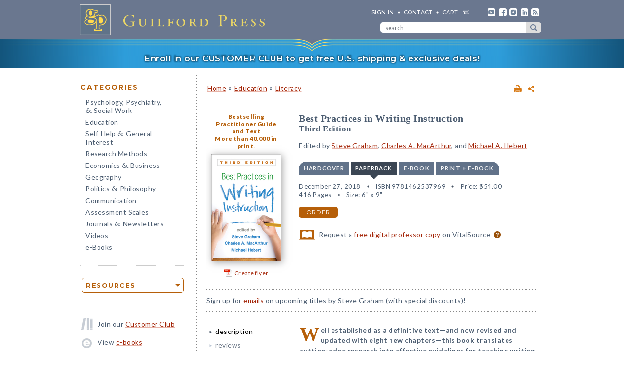

--- FILE ---
content_type: text/html; charset=UTF-8
request_url: https://www.cms.guilford.com/books/Best-Practices-in-Writing-Instruction/Graham-MacArthur-Hebert/9781462537969
body_size: 19407
content:
<!DOCTYPE html>
<!--[if IE 8 ]>    <html lang="en-US" class="ie8"> <![endif]-->
<!--[if IE 9 ]>    <html lang="en-US" class="ie9"> <![endif]-->
<!--[if (gt IE 9)|!(IE)]><!--> <html lang="en-US" class="responsive-html"> <!--<![endif]-->
<head>
	<title>Best Practices in Writing Instruction: Third Edition</title>
	<meta charset="UTF-8">
	<meta name="viewport" content="width=device-width, initial-scale=1">
	<meta http-equiv="X-UA-Compatible" content="IE=edge">
	
		<META name="description" content="Well established as a definitive text—and now revised and updated with eight new chapters—this book translates cutting-edge research into effective guidelines for teaching writing in grades K–12. Illustrated with vivid classroom examples, the book identifies the components of a complete, high-quality writing program. Leading experts provide strategies for teaching narrative and argumentative writing; using digital tools; helping students improve specific skills, from handwriting and spelling to sentence construction; teaching evaluation and revision; connecting reading and writing instruction; teaching vulnerable populations; using assessment to inform instruction; and more.">
	<META name="keywords" content="adolescents, assessments, ccss, children, common core state standards, composition, curriculum, differentiated instruction, digital writing tools, disabilities, elementary grades, english language learners, essays, expository, handwriting, high schools, interventions, language arts, literacy instruction, macarthurrelated, middle grades, primary grades, professional development, reading, response to intervention, secondary grades, sentence construction, skills, special education, spelling, struggling writers, students, teaching writing, textbooks, texts, writing difficulties, writing methods, writing programs">
		<meta property="og:image" content="https://www.guilford.com/covers/9781462537969.jpg">
		<meta property="og:image:width" content="144">
		<meta property="og:image:height" content="220">
	<meta property="og:description" content="Well established as a definitive text—and now revised and updated with eight new chapters—this book translates cutting-edge research into effective guidelines for teaching writing in grades K–12. Illustrated with vivid classroom examples, the book identifies the components of a complete, high-quality writing program. Leading experts provide strategies for teaching narrative and argumentative writing; using digital tools; helping students improve specific skills, from handwriting and spelling to sentence construction; teaching evaluation and revision; connecting reading and writing instruction; teaching vulnerable populations; using assessment to inform instruction; and more.">
	<meta property="og:title" content="Best Practices in Writing Instruction: Third Edition">
	<meta property="og:url" content="https://www.guilford.com/books/Best-Practices-in-Writing-Instruction/Graham-MacArthur-Hebert/9781462537969">


	<meta property="og:site_name" content="Guilford Press">
<!-- meta_extra -->
	<link rel="apple-touch-icon" sizes="57x57" href="/apple-touch-icon-57x57.png?v=2">
	<link rel="apple-touch-icon" sizes="60x60" href="/apple-touch-icon-60x60.png?v=2">
	<link rel="apple-touch-icon" sizes="72x72" href="/apple-touch-icon-72x72.png?v=2">
	<link rel="apple-touch-icon" sizes="76x76" href="/apple-touch-icon-76x76.png?v=2">
	<link rel="apple-touch-icon" sizes="114x114" href="/apple-touch-icon-114x114.png?v=2">
	<link rel="apple-touch-icon" sizes="120x120" href="/apple-touch-icon-120x120.png?v=2">
	<link rel="apple-touch-icon" sizes="144x144" href="/apple-touch-icon-144x144.png?v=2">
	<link rel="apple-touch-icon" sizes="152x152" href="/apple-touch-icon-152x152.png?v=2">
	<link rel="apple-touch-icon" sizes="180x180" href="/apple-touch-icon-180x180.png?v=2">
	<link rel="icon" type="image/png" href="/favicon-32x32.png?v=2" sizes="32x32">
	<link rel="icon" type="image/png" href="/favicon-194x194.png?v=2" sizes="194x194">
	<link rel="icon" type="image/png" href="/favicon-96x96.png?v=2" sizes="96x96">
	<link rel="icon" type="image/png" href="/android-chrome-192x192.png?v=2" sizes="192x192">
	<link rel="icon" type="image/png" href="/favicon-16x16.png?v=2" sizes="16x16">
	<link rel="manifest" href="/manifest.json?v=2">
	<link rel="mask-icon" href="/safari-pinned-tab.svg?v=2" color="#6e8198">
	<meta name="msapplication-TileColor" content="#6e8198">
	<meta name="msapplication-TileImage" content="/mstile-144x144.png">
	<meta name="theme-color" content="#667a91">

	

	<link rel="stylesheet"  href="/css/style.min.css?df7d6fd7b9a5b230b7b6479d9c8cfb17" type="text/css" media="all">

	<script src="https://ajax.googleapis.com/ajax/libs/jquery/3.7.1/jquery.min.js"></script>
	<script src="/js/jquery.jcarousel.min.js"></script>

	<!-- Google tag (gtag.js) -->
	<script type="text/plain" data-category="analytics" data-service="Google Analytics" async data-src="https://www.googletagmanager.com/gtag/js?id=G-LF0PP30NBR"></script>
	<script type="text/plain" data-category="analytics" data-service="Google Analytics">
		window.dataLayer = window.dataLayer || [];
		function gtag(){dataLayer.push(arguments);}
		gtag('js', new Date());

		gtag('config', 'G-LF0PP30NBR', {
			
				"content_group": "product_page",
				"page_title": "Best Practices in Writing Instruction: Third Edition"
		});
		gtag('config', 'AW-1063409819');

		
gtag("event", "view_item", {
  currency: "USD",
  value: 54,
  items: [
		{
			item_id: "graham",
			item_name: "Best Practices in Writing Instruction: Third Edition",
			item_list_name: "product-page",
			item_list_id: "product-page",
			item_category: "Education - Literacy",
			price: 54
		}
	]
});

	</script>

	<!-- Pingdom RUM -->
	<script type="text/plain" data-category="analytics" data-service="Pingdom">
		var _prum = [['id', '527bf25fabe53d042d000000'],
			     ['mark', 'firstbyte', (new Date()).getTime()]];
		(function() {
		    var s = document.getElementsByTagName('script')[0]
		      , p = document.createElement('script');
		    p.async = 'async';
		    p.src = '//rum-static.pingdom.net/prum.min.js';
		    s.parentNode.insertBefore(p, s);
		})();
	</script>
	
	<!-- Hotjar -->
	<script type="text/plain" data-category="analytics" data-service="Hotjar">
		(function(h,o,t,j,a,r){
			h.hj=h.hj||function(){(h.hj.q=h.hj.q||[]).push(arguments)};
			h._hjSettings={hjid:3417520,hjsv:6};
			a=o.getElementsByTagName('head')[0];
			r=o.createElement('script');r.async=1;
			r.src=t+h._hjSettings.hjid+j+h._hjSettings.hjsv;
			a.appendChild(r);
		})(window,document,'https://static.hotjar.com/c/hotjar-','.js?sv=');
	</script>

    	
</head>

<body class="internal responsive no-js">
	<a class="skip-link" href="#main-content" tabindex="0">Skip to content</a>
	<header class="header-wrapper" role="banner">
		<div class="header">
			<a href="https://www.guilford.com" class="home" aria-label="go to homepage"></a>
			<nav role="navigation" aria-label="desktop-header-nav" class="header-inner">
				<ul>
					<li><a href="/sign-in" rel="nofollow">SIGN IN</a></li>
					<li><a href="/contact-guilford-press">Contact</a></li>
					<li id="last" class="cart"><a rel="nofollow" href="/view-cart">cart</a><span class="dropdown-toggle cart-icon inactive" aria-label="open cart dropdown"></span></li>
					<li class="social youtube first"><a href="https://www.youtube.com/user/guilfordpress" target="_blank"><img src="https://www.guilford.com//images/social/icon-header-youtube-retina.png" style="width:16px;height:16px;" alt="YouTube"></a></li>
					<li class="social fb"><a href="https://www.facebook.com/pages/Guilford-Press/27048010039" target="_blank"><img src="https://www.guilford.com//images/social/icon-header-facebook-retina.png" style="width:16px;height:16px;" alt="Facebook"></a></li>
					<li class="social instagram"><a href="https://www.instagram.com/guilfordpress/" target="_blank"><img src="https://www.guilford.com//images/social/icon-header-instagram-retina.png" style="width:16px;height:16px;" alt="Instagram"></a></li>
					<li class="social linkedin"><a href="https://www.linkedin.com/company/guilford-publications" target="_blank"><img src="https://www.guilford.com//images/social/icon-header-linkedin-retina.png" style="width:16px;height:16px;" alt="LinkedIn"></a></li>
					<li class="social rss last"><a href="https://guilfordjournals.com/rss" target="_blank"><img src="https://www.guilford.com//images/social/icon-header-rss-retina.png" style="width:16px;height:16px;" alt="RSS"></a></li>
				</ul>

				<form id="search-form" method="get" action="/search" class="header-search" role="search" aria-label="desktop-search">
					<div class="search-input-wrapper">
						<input type="text" placeholder="search" class="search-input" id="header-search-input" name="pattern" aria-label="search" required><button class="search-submit" aria-label="submit search">submit search</button>
					</div>
				</form>
			</nav>
			<nav role="navigation" aria-label="mobile-header-nav" class="header-inner-mobile">
				<div class="cart-overlay-container">
					<a href="/view-cart"><img src="https://www.guilford.com//images/glyphicons-cart-2x.png" id="cart-glyph" alt="cart glyph"></a>
					
				</div>
				<img src="https://www.guilford.com//images/glyphicons-search-2x.png" id="search-glyph" alt="search glyph" tabindex="0" class="dropdown-toggle">
				<img src="https://www.guilford.com//images/glyphicons-menu-2x.png" id="menu-glyph" alt="menu-glyph" tabindex="0" class="dropdown-toggle">
			</nav>
		</div>
		<nav class="header-mobile-menu-container" role="navigation" aria-label="mobile-nav-menu">
			<div class="header-mobile-menu">
				<div class="arrow-up"></div>
				<ul>
					<li class="submenu"><a class="mobile-categories-link menu-button inactive" tabindex="0">Browse Categories</a>
						<ul>
							<li><a href="/browse/psychology-psychiatry-social-work">Psychology, Psychiatry, <span class="amp amp-menu">&amp;</span> Social Work</a></li>
							<li><a href="/browse/education">Education</a></li>
							<li><a href="/browse/self-help-general-interest">Self-Help <span class="amp amp-menu">&amp;</span> General Interest</a></li>
							<li><a href="/browse/research-methods">Research Methods</a></li>
							<li><a href="/browse/economics-business">Economics <span class="amp amp-menu">&amp;</span> Business</a></li>
							<li><a href="/browse/geography">Geography</a></li>
							<li><a href="/browse/politics-philosophy">Politics <span class="amp amp-menu">&amp;</span> Philosophy</a></li>
							<li><a href="/browse/communication">Communication</a></li>
							<li><a href="/browse/assessment-scales">Assessment Scales</a></li>
							<li><a href="/browse/journals-newsletters">Journals <span class="amp amp-menu">&amp;</span> Newsletters</a></li>
							<li><a href="/browse/videos">Videos</a></li>
							<li><a href="/e-books">e-Books</a></li>
						</ul>
					</li>
					<li class="submenu"><a class="mobile-resources-link menu-button inactive" tabindex="0">Browse Resources</a>
						<ul>
							<li><a href="/ordering-information">Ordering Information</a></li>
							<li><a href="/journals-newsletters/renew">Renew a Subscription</a></li>
							<li><a href="/offers">Special Offers</a></li>
							<li><a href="/professors">For Professors</a></li>
							<li><a href="/teachers-schools">For Teachers &amp; Schools</a></li>
							<li><a href="/student-discount">For Students</a></li>
							<li><a href="/authors">For Authors</a></li>
							<li><a href="/resellers">For Resellers</a></li>
							<li><a href="/librarians">For Librarians</a></li>
							<li><a href="/treating-military-clients">For Treating Military Clients</a></li>
							<li><a href="/conference-calendar">Conference Calendar</a></li>
							<li><a href="/publicity">Publicity</a></li>
							<li><a href="/mhe-resources">Free Chapters, Tips, & Tools</a></li>
							<li><a href="/meet-authors">Meet our Authors</a></li>
							<li><a href="/permissions">Permissions</a></li>
							<li><a href="/rights-and-translations">Foreign Rights</a></li>
							<li><a href="/CE-credits">CE Credits</a></li>
							<li><a href="/employment-opportunities">Employment Opportunities</a></li>
							<li><a href="/freelance-opportunities">Freelance Opportunities</a></li>
						</ul>
					</li>
					<li class="link"><a href="/contact-guilford-press" class="menu-button">Contact Us</a></li>
					<li class="link"><a href="/sign-in" class="menu-button">Sign In</a></li>
					<li class="link"><a href="/emails" class="menu-button">emails</a></li>
					<li class="link"><a href="/e-books" class="menu-button">e-books</a></li>
					<li class="link"><a href="/new-releases" class="menu-button">new releases</a></li>
					<li class="link"><a href="/request-catalogs" class="menu-button">catalogs</a></li>
					<li class="link"><a href="/bestsellers" class="menu-button">bestsellers</a></li>
				</ul>			
			</div>
		</nav>
		<div class="header-mobile-search-container" role="search" aria-label="mobile-search">
			<div class="header-mobile-search">
				<div class="arrow-up"></div>
				<form id="search-form-mobile" method="get" action="/search" class="header-search">
					<label for="header-search-input-mobile">Search</label>
					<input type="text" placeholder="" class="search-input" id="header-search-input-mobile" name="pattern" aria-label="search input" required>
					<button class="search-submit" aria-label="submit search"><span class="arrow-right"></span></button>
				</form>
			</div>
		</div>
	</header>

	<div class="top-banner-alert internal-promotion" tabindex="0" data-promovariant="customer-club-ribbon" data-promoname="Customer Club Ribbon" data-promoid="customer-club">
		<a href="/club" class="banner-inner">
			Enroll in our CUSTOMER CLUB to get free U.S. shipping &amp; exclusive deals!
		</a>
	</div>

	<div class="content clearfix">
		<nav class="sidebar" role="navigation" aria-label="desktop-main-nav">
			<h2 class="categories-header">Categories</h2>
			<ul class="categories">
				<li><a href="/browse/psychology-psychiatry-social-work">Psychology, Psychiatry, <br><span class="amp amp-menu">&amp;</span> Social Work</a></li>
				<li><a href="/browse/education">Education</a></li>
				<li><a href="/browse/self-help-general-interest">Self-Help <span class="amp amp-menu">&amp;</span> General Interest</a></li>
				<li><a href="/browse/research-methods">Research Methods</a></li>
				<li><a href="/browse/economics-business">Economics <span class="amp amp-menu">&amp;</span> Business</a></li>
				<li><a href="/browse/geography">Geography</a></li>
				<li><a href="/browse/politics-philosophy">Politics <span class="amp amp-menu">&amp;</span> Philosophy</a></li>
				<li><a href="/browse/communication">Communication</a></li>
				<li><a href="/browse/assessment-scales">Assessment Scales</a></li>
				<li><a href="/browse/journals-newsletters">Journals <span class="amp amp-menu">&amp;</span> Newsletters</a></li>
				<li><a href="/browse/videos">Videos</a></li>
				<li><a href="/e-books">e-Books</a></li>
			</ul>
			
			<div class="res-container">
				<div class="dropdown-select-group full-width" name="search-sort-by">
					<button type="button" class="btn-select btn btn-lg orange border"><strong>Resources</strong></button>
					<div class="dropdown-select-options">
						<a href="/ordering-information">Ordering Information</a>
						<a href="/journals-newsletters/renew">Renew a Subscription</a>
						<a href="/offers">Special Offers</a>	
						<a href="/professors">For Professors</a>
						<a href="/teachers-schools">For Teachers &amp; Schools</a>
						<a href="/student-discount">For Students</a>
						<a href="/authors">For Authors</a>
						<a href="/resellers">For Resellers</a>
						<a href="/librarians">For Librarians</a>
						<a href="/treating-military-clients">Treating Military Clients</a>
						<a href="/conference-calendar">Conference Calendar</a>
						<a href="/publicity">Publicity</a>
						<a href="/mhe-resources">Free Chapters, Tips, & Tools</a>
						<a href="/meet-authors">Meet our Authors</a>
						<a href="/permissions">Permissions</a>
						<a href="/rights-and-translations">Foreign Rights</a>
						<a href="/CE-credits">CE Credits</a>
						<a href="/employment-opportunities">Employment</a>
						<a href="/freelance-opportunities">Freelance Opportunities</a>
					</div>
				</div>
			</div>

			<div class="icon-box icon-club">Join our <a href="/club">Customer Club</a></div>
			<div class="icon-box icon-ebooks">View <a href="/e-books">e-books</a></div>
			<div class="icon-box icon-bestsellers">Browse our <a href="/bestsellers">bestsellers</a></div>
			<div class="icon-box icon-marketing-emails">Sign up for <a href="/emails">emails</a></div>
			<div class="icon-box icon-catalog">Request <a href="/request-catalogs">our catalogs</a></div>
			<div class="icon-box icon-new-releases">See our <a href="/new-releases">new releases</a></div>
			
		</nav>
		<main class="inner" id="main-content" role="main" tabindex="-1">
<!-- begin main -->
			<div class="product-header-container">
	<div class="toplinks">
	<div id="print-link-container"><a rel="nofollow" href="/books/Best-Practices-in-Writing-Instruction/Graham-MacArthur-Hebert/9781462537969/print" class="print-page" target="_blank"><img src="https://www.guilford.com/images/printer-2x.gif" alt="printer"></a><span class="print-link-tooltip">Print</span></div>&nbsp; &nbsp; 	
		<div class="share-widget-container" style="display:inline-block; float:right;">
			<a id="share-by-name" class="share-parent dropdown-toggle" data-name="graham" tabindex="0"><img src="https://www.guilford.com/images/share-widget.png" width="12" height="12" alt="share"></a>
		</div>
		
	<div id="product-share-preview" style="display: none;"><!-- SHARE_PREVIEW --><table align="center" border="0" cellpadding="0" cellspacing="0" style="width:100%;color:#4B5C70; font-family:Verdana, Arial, Helvetica, sans-serif; font-size:13px; letter-spacing:normal;" width="100%">
		<tr>
			<!-- COVER -->
			<td align="center" class="product-cover-container" style="width:137px;padding:0 44px 5px 0; vertical-align:top;" valign="top" width="137">
				<!-- TAGLINE COPY -->
				<div style="font-weight:bold; font-size:11px; color:#b65f09;padding-bottom:7px;margin-right:7px;">
				
	
		Bestselling Practitioner Guide and Text<br/>

		
		
		More than 40,000 in print<br/>

		
		
				</div>
				<!-- END TAGLINE COPY -->
				
				<a href="https://www.guilford.com/books/Best-Practices-in-Writing-Instruction/Graham-MacArthur-Hebert/9781462537969?utm_source=share-email&utm_medium=social&utm_campaign=share-widget" target="_blank"><img src="https://www.guilford.com/covers/9781462537969.jpg" height="199" width="130" alt="Best Practices in Writing Instruction - Edited by Steve Graham, Charles A. MacArthur, and Michael A. Hebert" vspace="3" border="0" style="margin:7px 7px 7px 0; -webkit-box-shadow: 2px 2px 14px 0 rgba(128,128,128,0.7); -moz-box-shadow: 2px 2px 14px 0 rgba(128,128,128,0.7); box-shadow: 2px 2px 14px 0 rgba(128,128,128,0.7);"></a>
			</td>
			<!-- END COVER -->
			<td align="left" class="description" style="width:99%;padding:0 0 5px 0px;font-size:14px;" valign="center">
				<font color="#4B5C70"><b><a class="product-title" href="https://www.guilford.com/books/Best-Practices-in-Writing-Instruction/Graham-MacArthur-Hebert/9781462537969?utm_source=share-email&utm_medium=social&utm_campaign=share-widget" style="color: #a42609; font-size:17px;" target="_blank">Best Practices in Writing Instruction</a></b>
				<!-- SUBTITLE -->
				<a href="https://www.guilford.com/books/Best-Practices-in-Writing-Instruction/Graham-MacArthur-Hebert/9781462537969?utm_source=share-email&utm_medium=social&utm_campaign=share-widget" style="color: #a42609;" target="_blank"><br>Third Edition</a>
				<!-- END SUBTITLE -->
				<br><br>					
				<i class="authors">Edited by <a href="https://www.guilford.com/author/Steve-Graham" style="color:#a42609" target="_blank">Steve Graham</a>, <a href="https://www.guilford.com/author/Charles-A-MacArthur" style="color:#a42609" target="_blank">Charles A. MacArthur</a>, and <a href="https://www.guilford.com/author/Michael-A-Hebert" style="color:#a42609" target="_blank">Michael A. Hebert</a></i></font> 

			</td>
		</tr>
		<tr>
			<td class="description" colspan="2" style="padding:10px 0 0 0;font-size:14px;">
			<!-- DESCRIPTION -->
			Well established as a definitive text—and now revised and updated with eight new chapters—this book translates cutting-edge research into effective guidelines for teaching writing in grades K–12.
			
			&nbsp;&nbsp; <a href="https://www.guilford.com/books/Best-Practices-in-Writing-Instruction/Graham-MacArthur-Hebert/9781462537969?utm_source=share-email&utm_medium=social&utm_campaign=share-widget"  style="color: #a42609;font-size:11px;" target="_blank">read more &#187;</a>
			<!-- END DESCRIPTION -->
			</td>
		</tr>
	</table><!-- END SHARE_PREVIEW --></div>
	</div>

	<div class="page-header product-header"><p class="breadcrumb"><a HREF="/">Home</a> <span class="small">&#187;</span> <A HREF="/browse/education">Education</A> 
<span class="small">&#187;</span> <A HREF="/browse/education/literacy">Literacy</A> 
</div>
</div>


<div class="page-product">

	<!-- begin biblio -->
	<div id="biblio" class="nojs2">

		<!-- begin cover -->
		<div class="cover">
		
		<a href="/bestsellers">Bestselling Practitioner Guide and Text</a><br/>

		
		
		More than 40,000 in print!<br/>

		
		<a id="coverPopupButton" tabindex="0" class="norm_link"><IMG SRC="https://www.guilford.com/covers/9781462537969.jpg" class="dropshadow-cover" ALT="Product Cover" style="margin-top:10px;"></a>
		<!-- begin flyer or librarian link --><div id="flyer-link-container"><a rel="nofollow" href="https://www.guilford.com/create-flyer/graham" class="create-flyer"><img src="https://www.guilford.com/images/flyer_icon.jpg" id="create-flyer-img" alt="PDF flyer" width="16" height="16" border="0" style="margin:2px 5px 5px 0;vertical-align:middle" />Create flyer</a></div><!-- end flyer or librarian link -->
		
		
		</div>
		<!-- end cover -->

		<div class="biblio">
		
		<h1 class="title">Best Practices in Writing Instruction</h1>
		<!-- SUBTITLE -->
		<h2 class="subtitle">Third Edition</h2>
		<!-- END SUBTITLE -->
		<h3 class="author">Edited by <a href="/author/Steve-Graham">Steve Graham</a>, <a href="/author/Charles-A-MacArthur">Charles A. MacArthur</a>, and <a href="/author/Michael-A-Hebert">Michael A. Hebert</a></h3>
		
		<!-- begin INFO -->
			<div class="format-title-container"><span tabindex="0" class="format-title" data-format="1">Hardcover</span><span tabindex="0" class="format-title active" data-format="2">Paperback</span><span tabindex="0" class="format-title" data-format="3">e-book</span><span tabindex="0" class="format-title" data-format="4">print + e-book</span></div>  <div class="format four-formats" id="format-1"><div><span class="nojs-binding">Hardcover</span><div class="details">December 26, 2018</div> <div class="details">ISBN 9781462537976</div> <span class="price">Price: <!---->$81.00</span> <br><div class="details">416 Pages</div> <div class="details">Size: 6" x 9"</div> </div><a rel="nofollow" href="/add-to-cart/9781462537976/$81.00/Best+Practices+in+Writing+Instruction:+Third+Edition+(Hardcover)" class="btn btn-md orange">order</a></div><div class="format four-formats active" id="format-2"><div><span class="nojs-binding">Paperback</span><div class="details">December 27, 2018</div> <div class="details">ISBN 9781462537969</div> <span class="price">Price: <!---->$54.00</span><br><div class="details">416 Pages</div> <div class="details">Size: 6" x 9"</div> </div><a rel="nofollow" href="/add-to-cart/9781462537969/$54.00/Best+Practices+in+Writing+Instruction:+Third+Edition+(Paperback)" class="btn btn-md orange">order</a></div> <div class="format four-formats" id="format-3"><div><span class="nojs-binding" title="PDF e-Book">e-book</span><div class="details">November 26, 2018</div> <div class="details">PDF and ePub <a style="cursor:pointer" class="ebook-question-mark" tabindex="0">?</a></div> <span class="price">Price: <!---->$54.00</span> <br><div class="details">416 Pages</div> </div><a rel="nofollow" href="/add-to-cart/9781462537983/$54.00/Best+Practices+in+Writing+Instruction:+Third+Edition+(e-Book)" class="btn btn-md orange">order</a></div> <script src="/js/ebooks_popup.js?1689725581"></script><div class="format four-formats" id="format-4"><div><span class="nojs-binding">print + e-book</span> <div class="details">Paperback + e-Book (PDF and ePub) <a style="cursor:pointer" class="ebook-question-mark">?</a></div> <span class="price">Price: <strike>$108.00</strike> <strong>$64.80</strong></span><br><div class="details">416 Pages</div></div><a rel="nofollow" href="/add-to-cart/9781462537969E/$108.00--$64.80/Best+Practices+in+Writing+Instruction:+Third+Edition+(Print+%252B+e-Book)" class="btn btn-md orange">order</a></div><script type="text/javascript">$('.nojs2').removeClass('nojs2');</script>
			
			
		<!-- end INFO -->

		<!-- begin PREMIUM_RESOURCES -->
			
		<!-- end PREMIUM_RESOURCES -->

		<!-- begin AUDIBLE_LINK -->
			
		<!-- end AUDIBLE_LINK -->

		<!-- begin PACKAGE_INFO -->
			
		<!-- end PACKAGE_INFO -->

		<!-- begin GPJOURNALS -->
			
		<!-- end GPJOURNALS -->

		<!-- begin ASSOC -->
			
		<!-- end ASSOC -->

		<!-- begin EBOOK -->
			
		<!-- end EBOOK -->

		<!-- begin VITALSOURCE_LINK -->
			<div class="biblio_addendum"><span class="vitalsource-link"><span class="vitalsource-link-text"><img src="https://www.guilford.com//images/professor-copy-icon-web.svg" alt="professor copy" style="height:22px; width:auto; vertical-align:middle; padding-right:5px;"> Request a <a href="https://sampling.vitalsource.com/educators/textbooks?term=9781462538010" target="_blank">free digital professor copy</a> on VitalSource <a href="/professors" style="cursor:pointer" class="professor-copy-question-mark" tabindex="0">?</a></span></span></div>
		<!-- end VITALSOURCE_LINK -->

		<!-- begin CONTENT_TAGLINE -->
			
		<!-- end CONTENT_TAGLINE -->

		<!-- begin ETC_INFO -->
			
		<!-- end ETC_INFO -->

		<!-- begin DISCOUNT -->
			
		<!-- end DISCOUNT -->

		<!-- begin no cover flyer or librarian link -->
		<!-- end no cover flyer or librarian link -->

		</div> <!-- end info -->
	</div>
	<!-- end biblio -->

	<hr>

	<div id="etc">
			
	<!-- begin VIDLINK -->
			
	<!-- end VIDLINK -->

	<!-- begin EDITION -->
			
	<!-- end EDITION -->

	<!-- begin ETC -->
			
	<!-- end ETC -->

	<!-- begin ETC2 -->
			
	<!-- end ETC2 -->

	<!-- begin ETC3 -->
			
	<!-- end ETC3 -->

	<!-- begin AOTM -->
			
	<!-- end AOTM -->

	<!-- begin MARKETING_EMAIL -->
			Sign up for <a href="/emails/author/graham">emails</a> on upcoming titles by Steve Graham (with special discounts)!
<hr>
	<!-- end MARKETING_EMAIL -->

	<!-- begin USABLE_FORMS -->
			
	<!-- end USABLE_FORMS -->

	<!-- begin ONLINE -->
			
	<!-- end ONLINE -->
	</div>

	<div id="prodinfo" class="product-info-main">
		<div id="moreinfo">
			<!-- begin 'more info' sections -->
			<ul class="menu">
				<li><a href="/books/Best-Practices-in-Writing-Instruction/Graham-MacArthur-Hebert/9781462537969/summary" class="current">description</a>
<!-- section SUMMARY
<div id="description"><b><span class="initcap" >W</span>ell established as a definitive text—and now revised and updated with eight new chapters—this book translates cutting-edge research into effective guidelines for teaching writing in grades K–12.</b> Illustrated with vivid classroom examples, the book identifies the components of a complete, high-quality writing program. Leading experts provide strategies for teaching narrative and argumentative writing; using digital tools; helping students improve specific skills, from handwriting and spelling to sentence construction; teaching evaluation and revision; connecting reading and writing instruction; teaching vulnerable populations; using assessment to inform instruction; and more.<BR>
<BR>
New to This Edition<ul><li> Chapters on new topics: setting up the writing classroom and writing from informational source material.</li> <li> New chapters on core topics: narrative writing, handwriting and spelling, planning, assessment, special-needs learners, and English learners.</li> <li> Increased attention to reading–writing connections and using digital tools.</li> <li> Incorporates the latest research and instructional procedures.</li></ul>

<BR>
See also <i><a href="/books/Handbook-of-Writing-Research/MacArthur-Graham-Fitzgerald/9781462557271">Handbook of Writing Research</a></i>, Second Edition</i>, edited by Charles A. MacArthur, Steve Graham, and Jill Fitzgerald, which provides a comprehensive overview of writing research that informs good practice.</div>
-->
</li>
				<li><a href="/books/Best-Practices-in-Writing-Instruction/Graham-MacArthur-Hebert/9781462537969/reviews">reviews</a>
<!-- section REVIEWS
“This volume rises above many of its peers as it is not simply a repository, but it acts as a guide for making necessary improvements to the writing instruction U.S. students are receiving. This text represents exhaustive research and practice of writing instruction that improves student performance. Both teachers and researchers alike will find use in this volume.”<br><img src="https://www.guilford.com/images/new/spacer.gif" height="6" width="1"><br><span class="small"><b>—<i>Journal of Writing Research</i> (on the second edition)</b></span><br><br><br>

“This edited volume makes a sound argument, based in empirical research, for adopting process approaches to writing instruction and involving learners in such an approach from early on. Furthermore, the contributing authors provide sound rationales and practical advice for focusing student attention and instruction on global concerns of audience, purpose, and communication.”<br><img src="https://www.guilford.com/images/new/spacer.gif" height="6" width="1"><br><span class="small"><b>—<i>Reading and Writing</i> (on the first edition)</b></span><br><br><br>

“This book thoughtfully answers the 'whys,' 'whats,' and 'how-tos' of effective writing instruction. Graduate students, general and special education teachers, and educational specialists will find the third edition packed with information to design and deliver a comprehensive writing curriculum. The book highlights evidence-based practices in the most important areas of writing instruction and assessment. New chapters on setting up the writing classroom and writing from sources fill in gaps from the second edition. Use this book in graduate literacy classes, school study groups, or individually to boost K–12 writing performance.”<br><img src="https://www.guilford.com/images/new/spacer.gif" height="6" width="1"><br><span class="small"><b>—Natalie G. Olinghouse, PhD, Department of Educational Psychology, University of Connecticut</b></span><br><br><br>

“This is the best book available on how to teach writing effectively. It draws on current research to provide a comprehensive framework and set of tools for teaching writing. Every chapter in the third edition is filled with up-to-date, useful instructional practices. This text will be invaluable to both the research and practice communities.”<br><img src="https://www.guilford.com/images/new/spacer.gif" height="6" width="1"><br><span class="small"><b>—Joanna P. Williams, PhD, Professor Emerita of Psychology and Education, Teachers College of Columbia University</b></span><br><br><br>

“Like its predecessors, the third edition is edited and written by scholar-practitioners who bring their vast research knowledge and rich experience working with students and schools to elevate the teaching of writing. Classroom teachers and teacher educators will appreciate the informative, readily applicable descriptions and recommendations offered in each chapter. The chapters on writing from source texts, writing to learn, digital writing tools, and assessment offer practical insights into some of the most complex aspects of K–12 writing instruction.”<br><img src="https://www.guilford.com/images/new/spacer.gif" height="6" width="1"><br><span class="small"><b>—Gary A. Troia, PhD, CCC-SLP, Department of Counseling, Educational Psychology, and Special Education, Michigan State University</b></span><br><br><br>

“Proficient writing is a competence that nowadays cannot be underestimated! Unfortunately, the teaching of writing still remains challenging for a majority of teachers throughout the world. This third edition provides necessary guidance and inspiration, and could not be more timely. Expert contributors report on the newest and most strongly supported instructional approaches for teaching writing from kindergarten through the secondary grades. The chapters are substantive, thorough, and research based, but at the same time accessible and practical. This volume is very well worth reading and translating into classroom practice.”<br><img src="https://www.guilford.com/images/new/spacer.gif" height="6" width="1"><br><span class="small"><b>—Hilde Van Keer, PhD, Department of Educational Studies, Ghent University, Belgium</b></span><br><br><br>

“The third edition of <i>Best Practices in Writing Instruction</i> takes the guesswork out of writing instruction by providing a blueprint of proven strategies that can be used immediately. For instance, the authors include suggestions for teaching students to master each writing genre, which is essential in today’s classrooms. This book gives educators the knowledge to meet the needs of all students, including those who receive special education services. I recommend this book for undergraduate- and graduate-level teacher preparation courses, or as a resource for teachers who are interested in taking their instruction to the next level.”<br><img src="https://www.guilford.com/images/new/spacer.gif" height="6" width="1"><br><span class="small"><b>—Stephen Ciullo, PhD, Special Education Program, Texas State University</b></span>
-->
</li>
				
				
				
				
				
				
				<li><a href="/books/Best-Practices-in-Writing-Instruction/Graham-MacArthur-Hebert/9781462537969/contents">table of contents</a>
<!-- section TOC
<b>I. Introduction</b><p>
<a href="/excerpts/graham_ch1.pdf?t=1" target="_new">1. Evidence-Based Practices in Writing, Steve Graham & Karen R. Harris</a> <img src="https://www.guilford.com//images/ribbon-sample.png" alt="sample" class="ribbon"> <p>
<b>II. Creating a Supportive Writing Environment<p></b>
2. Setting Up the Writing Classroom, Linda Friedrich<p>
3. Motivating Writers, Pietro Boscolo & Carmen Gelati<p>
<b>III. Writing for Different Purposes<p></b>
4. Narrative Writing, Carol Booth Olson & Lauren Godfrey<p>
5. Writing from Source Material, Michael Hebert<p>
6. Argumentative Writing, Ralph P. Ferretti & William E. Lewis<p>
7. Writing to Learn, Perry D. Klein, Katrina N. Haug, & Ashley Bildfell<p>
8. Writing with Digital Tools, Rachel Karchmer-Klein<p>
<b>IV. Teaching Writing<p></b>
9. Handwriting and Spelling, Rui Alexandre Alves, Teresa Limpo, Naymé Salas, & R. Malatesha Joshi<p>
10. Sentence Construction, Bruce Saddler<p>
11. Planning, Debra McKeown & Erin FitzPatrick<p>
12. Evaluation and Revision, Charles A. MacArthur<p>
13. Reading–Writing Connections, Timothy Shanahan<p>
14. Assessing Writing, Joshua Wilson<p>
15. Instruction for Students with Special Needs, Amy Gillespie Rouse<p>
16. Instruction for English Learners, Adrian Pasquarella<p>
Index
-->
</li>
				<li><a href="/excerpts/graham_ch1.pdf?t=1" target="_new">sample chapter</a>
</li>
				
				
				
				<li><a href="/books/Best-Practices-in-Writing-Instruction/Graham-MacArthur-Hebert/9781462537969/editors">about the editors</a>
<!-- section ABOUTES
<a href="/author/Steve-Graham">Steve Graham</a>, EdD, is the Warner Professor in the Division of Educational Leadership and Innovation at Mary Lou Fulton Teachers College, Arizona State University. He is also Research Professor in the Learning Science Institute at the Australian Catholic University in Brisbane. Dr. Graham is editor of the Journal of Educational Psychology. He has coedited several books, including <i><a href="/books/Handbook-of-Writing-Research/MacArthur-Graham-Fitzgerald/9781462557271">Handbook of Writing Research</a></i>, Second Edition</i>; <i>Handbook of <i><a href="/books/Learning-Disabilities/Fletcher-Lyon-Fuchs-Barnes/9781462536375">Learning Disabilities, Second Edition</a></i>; and <skip-title><i>Best Practices in Writing Instruction, Third Edition</i></skip-title>. He is the coauthor of three influential Carnegie Corporation reports: Writing Next, Writing to Read, and Informing Writing. Dr. Graham has received numerous awards, including the Sylvia Scribner Award from Division C of the American Educational Research Association (AERA), the Career Research Award from the Council for Exceptional Children (CEC), the Kauffman–Hallahan Distinguished Researcher Award from the CEC Division of Research, the Samuel A. Kirk Award from the CEC Division of Learning Disabilities, the Distinguished Researcher Award from the special education interest group of the AERA, and the Wiederholt Distinguished Lecturer Award from the Council of Learning Disabilities. He was elected to the Reading Hall of Fame in 2018 and is a fellow of AERA, Division 15 of the American Psychological Association, and the International Academy for Research in Learning Disabilities.<BR>
<ul><li><a href="/author/Steve-Graham">All titles by Steve Graham</a></li><li>Sign up for <a href="/emails/author/graham">emails</a> on upcoming titles by Steve Graham (with special discounts)!</li></ul><BR>
<a href="/author/Charles-A-MacArthur">Charles A. MacArthur</a>, PhD, is Professor Emeritus of Special Education and Literacy in the School of Education at the University of Delaware. A former special education teacher, Dr. MacArthur has been conducting research on writing development and instruction for struggling writers since the 1980s. Most recently, he was principal investigator on two grants to develop and examine the efficacy of a writing curriculum for college basic writing courses. Other research projects have focused on the development of a writing curriculum for students with learning disabilities, writing strategy instruction, decoding instruction in adult education, speech recognition as a writing accommodation, project-based learning in social studies in inclusive classrooms, and first-grade writing instruction. Dr. MacArthur is a Fellow of the American Educational Research Association and a recipient of a research award from the Council for Exceptional Children. He has served as coeditor of the <i>Journal of Writing Research</i> and the <i>Journal of Special Education</i>, has published over 125 articles and book chapters, and is coeditor or coauthor of several books.<BR>
<ul><li><a href="/author/Charles-A-MacArthur">All titles by Charles A. MacArthur</a></li></ul><BR>
Michael Hebert, PhD, is Associate Professor in the Department of Special Education and Communication Disorders at the University of Nebraska–Lincoln. His primary research interests include the development and testing of writing interventions for students with disabilities, examining the impacts of writing on reading outcomes, and writing assessment. He is the coauthor of two influential Carnegie Corporation reports: Writing to Read and Informing Writing. Dr. Hebert is currently the principal investigator of an Early Career Development and Mentoring grant from the National Center for Special Education Research, with his project focused on developing an informational text writing intervention for fourth-grade struggling writers. He was previously a fellow in the Experimental Education Research Training program supported by the Institute of Education Sciences. Dr. Hebert serves on the editorial board of the <i>Journal of Educational Psychology</i>.
-->
</li>
				<li><a href="/books/Best-Practices-in-Writing-Instruction/Graham-MacArthur-Hebert/9781462537969/contributors">contributors</a>
<!-- section CONTRIB
<b>Rui Alexandre Alves</b>, PhD, Faculty of Psychology and Educational Sciences, University of Porto, Porto, Portugal<BR>
<BR>
<b>Ashley Bildfell</b>, MA, Faculty of Education, School of Applied Child Psychology, Western University, London, Ontario, Canada<BR>
<BR>
<b>Pietro Boscolo</b>, PhD, Department of Developmental Psychology and Socialization, University of Padua, Padua, Italy<BR>
<BR>
<b>Ralph P. Ferretti</b>, PhD, School of Education, University of Delaware, Newark, Delaware<BR>
<BR>
<b>Erin FitzPatrick</b>, PhD, Department of Special Education and Child Development, University of North Carolina at Charlotte, Charlotte, North Carolina<BR>
<BR>
<b>Linda Friedrich</b>, PhD, Research and Evaluation, National Writing Project, Berkeley, California<BR>
<BR>
<b>Carmen Gelati</b>, PhD, Department of Psychology, University of Milan–Bicocca, Milan, Italy<BR>
<BR>
<b>Lauren Godfrey</b>, MA, School of Education, University of California, Irvine, Irvine, California<BR>
<BR>
<b>Steve Graham</b>, EdD, Division of Educational Leadership and Innovation, Mary Lou Fulton Teachers College, Arizona State University, Tempe, Arizona<BR>
<BR>
<b>Karen R. Harris</b>, EdD, Division of Educational Leadership and Innovation, Mary Lou Fulton Teachers College, Arizona State University, Tempe, Arizona<BR>
<BR>
<b>Katrina N. Haug</b>, MA, Faculty of Education, Western University, London, Ontario, Canada<BR>
<BR>
<b>Michael Hebert</b>, PhD, Department of Special Education and Communication Disorders, University of Nebraska–Lincoln, Lincoln, Nebraska<BR>
<BR>
<b>R. Malatesha Joshi</b>, PhD, Literacy Education and Educational Psychology, Texas A&M University, College Station, Texas<BR>
<BR>
<b>Rachel Karchmer-Klein</b>, PhD, School of Education, University of Delaware, Newark, Delaware<BR>
<BR>
<b>Perry D. Klein</b>, PhD, Faculty of Education, University of Western Ontario, London, Ontario, Canada<BR>
<BR>
<b>William E. Lewis</b>, PhD, School of Education, University of Delaware, Newark, Delaware<BR>
<BR>
<b>Teresa Limpo</b>, PhD, Faculty of Psychology and Educational Sciences, University of Porto, Porto, Portugal<BR>
<BR>
<b>Charles A. MacArthur</b>, PhD, School of Education, University of Delaware, Newark, Delaware<BR>
<BR>
<b>Debra McKeown</b>, PhD, Department of Teaching, Learning, and Culture, Texas A&M University, College Station, Texas<BR>
<BR>
<b>Carol Booth Olson</b>, PhD, School of Education, University of California, Irvine, Irvine, California<BR>
<BR>
<b>Adrian Pasquarella</b>, PhD, School of Education, University of Delaware, Newark, Delaware<BR>
<BR>
<b>Amy Gillespie Rouse</b>, PhD, Department of Teaching and Learning, Southern Methodist University, Dallas, Texas<BR>
<BR>
<b>Bruce Saddler</b>, PhD, Department of Educational and Counseling Psychology, University at Albany, State University of New York, Albany, New York<BR>
<BR>
<b>Naymé Salas</b>, PhD, Department of Language, Literature and Social Sciences Teaching, School of Educational Sciences, Autonomous University of Barcelona, Barcelona, Spain<BR>
<BR>
<b>Timothy Shanahan</b>, PhD, Department of Curriculum and Instruction, University of Illinois at Chicago, Chicago, Illinois<BR>
<BR>
<b>Joshua Wilson</b>, PhD, School of Education, University of Delaware, Newark, Delaware
-->
</li>
				<li><a href="/books/Best-Practices-in-Writing-Instruction/Graham-MacArthur-Hebert/9781462537969/audience">audience</a>
<!-- section AUDIENCE
Teacher educators, graduate students, and advanced undergraduates; K–12 classroom teachers and literacy coaches.
-->
</li>
				
				
				<li><a href="/books/Best-Practices-in-Writing-Instruction/Graham-MacArthur-Hebert/9781462537969/course-use">course use</a>
<!-- section COURSE_USE
Serves as a text in advanced undergraduate- and graduate-level courses such as Teaching Writing, Writing Methods, and Writing Instruction.
-->
</li>
				
				
				
				
				
				
				
				
				
				<li><a href="/books/Best-Practices-in-Writing-Instruction/Graham-MacArthur-Hebert/9781462537969/prior-editions">prior editions</a>
<!-- section PRIOR_EDITIONS
Previous editions published by Guilford:<BR>
<BR>
Second Edition, © 2013<BR>
ISBN: 9781462510085<BR>
<BR>
First Edition, © 2007<BR>
ISBN: 9781593854324
-->
</li>
				<li><a href="/books/Best-Practices-in-Writing-Instruction/Graham-MacArthur-Hebert/9781462537969/new-to-edition">new to this edition</a>
<!-- section NEW_TO_EDITION
New to this edition:<BR>
<UL><li> Chapters on new topics: setting up the writing classroom and writing from informational source material.
<li> New chapters on core topics: narrative writing, handwriting and spelling, planning, assessment, special-needs learners, and English learners.
<li> Increased attention to reading–writing connections and using digital tools.
<li> Incorporates the latest research and instructional procedures.</UL>
-->
</li>
				
				
				
				<li><a href="/related-items/9781462537983-macarthur">related items</A>
</li>

				

<div class="google-preview">
                <div id="google-preview-btn" tabindex="0">
				<script type="text/javascript" src="https://books.google.com/books/previewlib.js"></script>
				<script>GBS_setViewerOptions({showLinkChrome: false});</script>
				<script type="text/javascript">
				GBS_insertPreviewButtonPopup('ISBN:9781462537969');
			</script>
                </div>
				</div>
				
				<div class="google-preview-mobile" style="display: none;">
				<script type="text/javascript">
				GBS_insertPreviewButtonLink('ISBN:9781462537969');
				</script>
				</div>
				
			</ul>
			<!-- end 'more info' sections -->
		</div>

		<a name="copy"></a><div class="product-desc" id="display">
		<!-- begin copy -->
			<div id="description"><b><span class="initcap" >W</span>ell established as a definitive text—and now revised and updated with eight new chapters—this book translates cutting-edge research into effective guidelines for teaching writing in grades K–12.</b> Illustrated with vivid classroom examples, the book identifies the components of a complete, high-quality writing program. Leading experts provide strategies for teaching narrative and argumentative writing; using digital tools; helping students improve specific skills, from handwriting and spelling to sentence construction; teaching evaluation and revision; connecting reading and writing instruction; teaching vulnerable populations; using assessment to inform instruction; and more.<BR>
<BR>
New to This Edition<ul><li> Chapters on new topics: setting up the writing classroom and writing from informational source material.</li> <li> New chapters on core topics: narrative writing, handwriting and spelling, planning, assessment, special-needs learners, and English learners.</li> <li> Increased attention to reading–writing connections and using digital tools.</li> <li> Incorporates the latest research and instructional procedures.</li></ul>

<BR>
See also <i><a href="/books/Handbook-of-Writing-Research/MacArthur-Graham-Fitzgerald/9781462557271">Handbook of Writing Research</a></i>, Second Edition</i>, edited by Charles A. MacArthur, Steve Graham, and Jill Fitzgerald, which provides a comprehensive overview of writing research that informs good practice.</div>
		<!-- end copy -->
		</div>
	</div> <!-- end prodinfo -->
	
				<div class="recommendations text-left">
					<hr class="underline">
					<h1>You May Also Be Interested In</h1>
					<div class="jcarousel-wrapper-small page-category clearfix"><span class="v-wrap nojs-hide carousel-interact" tabindex="0" aria-label="previous"><div class="v-box back jcarousel-control-prev-cat jcarousel-control"> </div></span><div class="jcarousel"><ul><li><div class="featured-title"><a href="/books/Handbook-of-Writing-Research/MacArthur-Graham-Fitzgerald/9781462557271?recommend=product-page" class="trackable-product-view list-view" rel="nofollow" data-title="Handbook of Writing Research: Third Edition" data-prodid="macarthur" data-isbn="9781462557271" data-list="product-page-recommendations" data-subject-area="Education - Literacy"><img src="https://www.guilford.com/covers/9781462557271.jpg" class="dropshadow-animate" alt="Handbook of Writing Research: Third Edition"></a></div></li><li><div class="featured-title"><a href="/books/Writing-Instruction-Across-the-Disciplines/Chung-Maamuujav-Steiss/9781462559114?recommend=product-page" class="trackable-product-view list-view" rel="nofollow" data-title="Writing Instruction Across the Disciplines: Evidence-Based Practices in Grades 6-12" data-prodid="graham2" data-isbn="9781462559114" data-list="product-page-recommendations" data-subject-area="Education - Adolescent Literacy"><img src="https://www.guilford.com/covers/9781462559114.jpg" class="dropshadow-animate" alt="Writing Instruction Across the Disciplines: Evidence-Based Practices in Grades 6-12"></a></div></li><li><div class="featured-title"><a href="/books/Developing-Strategic-Writers-through-Genre-Instruction/Philippakos-MacArthur-Coker/9781462520329?recommend=product-page" class="trackable-product-view list-view" rel="nofollow" data-title="Developing Strategic Writers through Genre Instruction: Resources for Grades 3-5" data-prodid="philippakos" data-isbn="9781462520329" data-list="product-page-recommendations" data-subject-area="Education - Literacy"><img src="https://www.guilford.com/covers/9781462520329.jpg" class="dropshadow-animate" alt="Developing Strategic Writers through Genre Instruction: Resources for Grades 3-5"></a></div></li><li><div class="featured-title"><a href="/books/How-to-Plan-Differentiated-Reading-Instruction/Walpole-McKenna/9781462531516?recommend=product-page" class="trackable-product-view list-view" rel="nofollow" data-title="How to Plan Differentiated Reading Instruction: Second Edition: Resources for Grades K-3" data-prodid="walpole3" data-isbn="9781462531516" data-list="product-page-recommendations" data-subject-area="Education - Literacy"><img src="https://www.guilford.com/covers/9781462531516.jpg" class="dropshadow-animate" alt="How to Plan Differentiated Reading Instruction: Second Edition: Resources for Grades K-3"></a></div></li><li><div class="featured-title"><a href="/books/Writing-and-Reading-Connections/Philippakos-Graham/9781462550463?recommend=product-page" class="trackable-product-view list-view" rel="nofollow" data-title="Writing and Reading Connections: Bridging Research and Practice" data-prodid="philippakos4" data-isbn="9781462550463" data-list="product-page-recommendations" data-subject-area="Education - Literacy"><img src="https://www.guilford.com/covers/9781462550463.jpg" class="dropshadow-animate" alt="Writing and Reading Connections: Bridging Research and Practice"></a></div></li><li><div class="featured-title"><a href="/books/Assessment-for-Reading-Instruction/Stahl-Flanigan-McKenna/9781462541577?recommend=product-page" class="trackable-product-view list-view" rel="nofollow" data-title="Assessment for Reading Instruction: Fourth Edition" data-prodid="stahl4_old" data-isbn="9781462541577" data-list="product-page-recommendations" data-subject-area="Education - Literacy"><img src="https://www.guilford.com/covers/9781462541577.jpg" class="dropshadow-animate" alt="Assessment for Reading Instruction: Fourth Edition"></a></div></li><li><div class="featured-title"><a href="/books/Best-Practices-in-Adolescent-Literacy-Instruction/Hinchman-Sheridan-Thomas/9781462548262?recommend=product-page" class="trackable-product-view list-view" rel="nofollow" data-title="Best Practices in Adolescent Literacy Instruction: Third Edition" data-prodid="hinchman" data-isbn="9781462548262" data-list="product-page-recommendations" data-subject-area="Education - Literacy"><img src="https://www.guilford.com/covers/9781462548262.jpg" class="dropshadow-animate" alt="Best Practices in Adolescent Literacy Instruction: Third Edition"></a></div></li><li><div class="featured-title"><a href="/books/Comprehensive-Reading-Intervention-in-Grades-3-8/Gelzheiser-Scanlon-Hallgren-Flynn-Connors/9781462535552?recommend=product-page" class="trackable-product-view list-view" rel="nofollow" data-title="Comprehensive Reading Intervention in Grades 3-8: Fostering Word Learning, Comprehension, and Motivation" data-prodid="gelzheiser" data-isbn="9781462535552" data-list="product-page-recommendations" data-subject-area="Education - Literacy"><img src="https://www.guilford.com/covers/9781462535552.jpg" class="dropshadow-animate" alt="Comprehensive Reading Intervention in Grades 3-8: Fostering Word Learning, Comprehension, and Motivation"></a></div></li><li><div class="featured-title"><a href="/books/Executive-Skills-and-Reading-Comprehension/Kelly-Cartwright/9781462551491?recommend=product-page" class="trackable-product-view list-view" rel="nofollow" data-title="Executive Skills and Reading Comprehension: Second Edition: A Guide for Educators" data-prodid="cartwright2" data-isbn="9781462551491" data-list="product-page-recommendations" data-subject-area="Education - Literacy"><img src="https://www.guilford.com/covers/9781462551491.jpg" class="dropshadow-animate" alt="Executive Skills and Reading Comprehension: Second Edition: A Guide for Educators"></a></div></li><li><div class="featured-title"><a href="/books/Bringing-Words-to-Life/Beck-McKeown-Kucan/9781462508167?recommend=product-page" class="trackable-product-view list-view" rel="nofollow" data-title="Bringing Words to Life: Second Edition: Robust Vocabulary Instruction" data-prodid="beck8" data-isbn="9781462508167" data-list="product-page-recommendations" data-subject-area="Education - Literacy"><img src="https://www.guilford.com/covers/9781462508167.jpg" class="dropshadow-animate" alt="Bringing Words to Life: Second Edition: Robust Vocabulary Instruction"></a></div></li></ul></div><span class="v-wrap nojs-hide carousel-interact" tabindex="0" aria-label="next"><div class="v-box forward jcarousel-control-next-cat jcarousel-control"> </div></span></div>
				</div>
</div>
<script type="application/ld+json">
{		
	"@context": "http://schema.org/",
	"@type": "Product",
	"name": "Best Practices in Writing Instruction: Third Edition",
	"image": "https://www.guilford.com/covers/9781462537969.jpg",
	"description": "Well established as a definitive text—and now revised and updated with eight new chapters—this book translates cutting-edge research into effective guidelines for teaching writing in grades K–12. Illustrated with vivid classroom examples, the book identifies the components of a complete, high-quality writing program. Leading experts provide strategies for teaching narrative and argumentative writing; using digital tools; helping students improve specific skills, from handwriting and spelling to sentence construction; teaching evaluation and revision; connecting reading and writing instruction; teaching vulnerable populations; using assessment to inform instruction; and more.",
	"url": "https://www.guilford.com/books/Best-Practices-in-Writing-Instruction/Graham-MacArthur-Hebert/9781462537969",
	"gtin13": "9781462537969",
	"sku": "9781462537969",
	"brand": {
		"@type": "Organization",
		"name": "Guilford Press"
	},
	"offers": {
		"@type": "Offer",
		"priceCurrency": "USD",
		"price": "54.00",
		"availability": "http://schema.org/InStock",
		"url": "https://www.guilford.com/books/Best-Practices-in-Writing-Instruction/Graham-MacArthur-Hebert/9781462537969",
		"seller": {
			"@type": "Organization",
			"name": "Guilford Press"
		}
	}
}
</script>
<script type="application/ld+json">
{
   "@context":"https://schema.org",
   "@type":"Book",
   "name":"Best Practices in Writing Instruction: Third Edition",
   "description":"Well established as a definitive text—and now revised and updated with eight new chapters—this book translates cutting-edge research into effective guidelines for teaching writing in grades K–12. Illustrated with vivid classroom examples, the book identifies the components of a complete, high-quality writing program. Leading experts provide strategies for teaching narrative and argumentative writing; using digital tools; helping students improve specific skills, from handwriting and spelling to sentence construction; teaching evaluation and revision; connecting reading and writing instruction; teaching vulnerable populations; using assessment to inform instruction; and more.",
   "url":"https://www.guilford.com/books/Best-Practices-in-Writing-Instruction/Graham-MacArthur-Hebert/9781462537969",
   "publisher": {
       "@type": "Organization",
       "name": "Guilford Press"
   },
   "workExample":[{
	"@type":"Book",
	"bookFormat":"https://schema.org/EBook",
	"abridged":"https://schema.org/False",
	"isbn":"9781462537983",
	"datePublished":"2018-11-26",
	"potentialAction":{
		"@type":"ReadAction",
		"target":{
			"@type":"EntryPoint",
			"urlTemplate":"https://www.guilford.com/books/Best-Practices-in-Writing-Instruction/Graham-MacArthur-Hebert/9781462537969",
			"actionPlatform":[
				"http://schema.org/DesktopWebPlatform",
				"http://schema.org/AndroidPlatform",
				"http://schema.org/IOSPlatform",
				"http://schema.org/MobileWebPlatform"
			]
		},
		"expectsAcceptanceOf":[
			{
				"@type":"Offer",
				"price":"54.00",
				"priceCurrency":"USD",
				"availability":"https://schema.org/InStock"
			}
		]
	}
},
{
	"@type":"Book",
	"bookFormat":"https://schema.org/Paperback",
	"abridged":"https://schema.org/False",
	"isbn":"9781462537969",
	"datePublished":"2018-12-27",
	"potentialAction":{
		"@type":"ReadAction",
		"target":{
			"@type":"EntryPoint",
			"urlTemplate":"https://www.guilford.com/books/Best-Practices-in-Writing-Instruction/Graham-MacArthur-Hebert/9781462537969",
			"actionPlatform":[
				"http://schema.org/DesktopWebPlatform",
				"http://schema.org/AndroidPlatform",
				"http://schema.org/IOSPlatform",
				"http://schema.org/MobileWebPlatform"
			]
		},
		"expectsAcceptanceOf":[
			{
				"@type":"Offer",
				"price":"54.00",
				"priceCurrency":"USD",
				"availability":"https://schema.org/InStock"
			}
		]
	}
},
{
	"@type":"Book",
	"bookFormat":"https://schema.org/Hardcover",
	"abridged":"https://schema.org/False",
	"isbn":"9781462537976",
	"datePublished":"2018-12-26",
	"potentialAction":{
		"@type":"ReadAction",
		"target":{
			"@type":"EntryPoint",
			"urlTemplate":"https://www.guilford.com/books/Best-Practices-in-Writing-Instruction/Graham-MacArthur-Hebert/9781462537969",
			"actionPlatform":[
				"http://schema.org/DesktopWebPlatform",
				"http://schema.org/AndroidPlatform",
				"http://schema.org/IOSPlatform",
				"http://schema.org/MobileWebPlatform"
			]
		},
		"expectsAcceptanceOf":[
			{
				"@type":"Offer",
				"price":"81.00",
				"priceCurrency":"USD",
				"availability":"https://schema.org/InStock"
			}
		]
	}
}
],
   "author":[{
	"@type":"Person",
	"name":"Edited by Steve Graham",
	"url":"/author/Edited-by-Steve-Graham"
},
{
	"@type":"Person",
	"name":"Charles A. MacArthur",
	"url":"/author/Charles-A-MacArthur"
},
{
	"@type":"Person",
	"name":"Michael A. Hebert",
	"url":"/author/Michael-A-Hebert"
}
]
}
</script>


			
<!-- end content -->		
<!-- end main column -->	
		</main>
	</div>
	
	<footer class="footer clearfix" role="contentinfo">
		<div class="footer-menu clearfix">
			<div class="quarter pull-left text-left">
				<div class="footer-header underline-grey">Connect</div>
				<a href="/your-account">Your Account</a><br>
				<a href="/about-guilford-press">About Us</a><br>
				<a href="/contact-guilford-press">Contact Us</a><br>
				<a href="/employment-opportunities">Employment Opportunities</a><br>
				<a href="/freelance-opportunities">Freelance Opportunities</a><br>
				<a href="/emails">Sign up for Emails</a><br>
				<a href="/request-catalogs">Request our Catalogs</a><br>
				<a href="/publicity">Publicity</a><br>
				<a href="/report-piracy">Report Piracy</a><br>
				<a href="/conference-calendar">Conference Calendar</a><br>
				<a href="/meet-authors">Meet our Authors</a>
			</div>

			<div class="quarter pull-left text-left">
				<div class="footer-header underline-grey">Help</div>
				<a href="/ordering-information">Ordering Information</a><br>
				<a href="/journals-newsletters/renew">Renew a Subscription</a><br>
				<a href="/e-books/FAQ">e-Book FAQ</a><br>
				<a href="/permissions">Permissions</a><br>
				<a href="/rights-and-translations">Foreign Rights</a><br>
				<a href="/CE-credits">CE Credits</a><br>
				<a href="/privacy-policy">Privacy Policy</a><br>
				<a href="/cookie-policy">Cookie Policy</a><br>
				<a href="/terms-of-use">Terms of Use</a><br>
				<a href="/emails/unsubscribe">Unsubscribe</a><br>
				<a href="/accessibility">Accessibility</a>
			</div>

			<div class="quarter pull-left text-left">
				<div class="footer-header underline-grey">Resources</div>
				<a href="/professors">For Professors</a><br>
				<a href="/teachers-schools">For Teachers &amp; Schools</a><br>
				<a href="/student-discount">For Students</a><br>
				<a href="/authors">For Authors</a><br>
				<a href="/resellers">For Resellers</a><br>
				<a href="/librarians">For Librarians</a><br>
				<a href="/treating-military-clients">For Treating Military Clients</a><br>
				<a href="/offers">Special Offers</a><br>
				<a href="/mhe-resources">Free Chapters, Tips, & Tools</a><br>
				<a href="/club">Join our Customer Club</a>
			</div>

			<div class="quarter pull-right text-right">
				<hr class="underline-grey underline-mobile">
				<div class="address">
					550 Seventh Avenue<br>
					20th Floor<br>
					New York, NY 10018-3203<br>
					phone: (800) 365-7006<br>
					fax: (212) 966-6708<br>
					<a href="mailto:info@guilford.com">info@guilford.com</a><br><br>
					Copyright &copy; 1997-2026<br>The Guilford Press<br><br>
				</div>
			</div>

			<div class="social-media-links">
				<a href="https://www.youtube.com/user/guilfordpress" target="_blank" class="footer-social footer-yt-link"><img src="https://www.guilford.com//images/social/icon-footer-youtube-retina.png" alt="YouTube"></a>
				<a href="https://www.facebook.com/pages/Guilford-Press/27048010039" target="_blank" class="footer-social footer-fb-link"><img src="https://www.guilford.com//images/social/icon-footer-facebook-retina.png" alt="Facebook"></a>
				<a href="https://www.instagram.com/guilfordpress/" target="_blank" class="footer-social footer-instagram-link"><img src="https://www.guilford.com//images/social/icon-footer-instagram-retina.png" alt="Instagram"></a>
				<a href="https://www.linkedin.com/company/guilford-publications" target="_blank" class="footer-social footer-linkedin-link"><img src="https://www.guilford.com//images/social/icon-footer-linkedin-retina.png" alt="LinkedIn"></a>
				<a href="https://guilfordjournals.com/rss" target="_blank" class="footer-social footer-rss-link"><img src="https://www.guilford.com//images/social/icon-footer-rss-retina.png" alt="RSS"></a>
			</div>
		</div>
		
<div class="mobile-toggle mobile-off">Don't want the mobile site? <a href="/toggle-mobile" class="disable-mobile-layout">Switch to the full site.</a></div>
	</footer>

	<!-- enlarged cover popup -->
	<div id="coverPopup">
	    <a id="coverPopupClose" tabindex="0">X</a>
	    <div style="padding-top:5px;" align="center">
		<img src="https://www.guilford.com/covers/large/9781462537969.jpg" alt="enlarged cover" width="400" height="612" border="0">
	    </div>
	</div>
	<!-- end cover popup -->
	



	<div id="share-dropdown" class="dropdown" role="dialog" aria-labelledby="share-dropdown-label" aria-modal="true"><!--[if !IE]><!--><div class="arrow-up"><div class="arrow-up-inner"></div></div><!--<![endif]-->
		<div class="dropdown-inner share-widget">
			<h2 id="share-dropdown-label" class="share-heading">Share via:</h2>
			<div class="share-item email"><a href="#" target="_blank" tabindex="0">Email</a></div>
			<div class="share-item facebook"><a href="https://www.facebook.com/sharer/sharer.php?u=https%3A%2F%2Fwww.cms.guilford.com%2Fbooks%2FBest-Practices-in-Writing-Instruction%2FGraham-MacArthur-Hebert%2F9781462537969%3Futm_medium%3Dsocial%26utm_campaign%3Dshare-widget%26utm_source=facebook.com" target="_blank">Facebook</a></div>
			<div class="share-item twitter"><a href="http://twitter.com/share?text=&url=https%3A%2F%2Fwww.cms.guilford.com%2Fbooks%2FBest-Practices-in-Writing-Instruction%2FGraham-MacArthur-Hebert%2F9781462537969%3Futm_medium%3Dsocial%26utm_campaign%3Dshare-widget%26utm_source=twitter.com" target="_blank">Twitter</a></div>
			<div class="share-item whatsapp"><a href="https://api.whatsapp.com/send?text=https%3A%2F%2Fwww.cms.guilford.com%2Fbooks%2FBest-Practices-in-Writing-Instruction%2FGraham-MacArthur-Hebert%2F9781462537969%3Futm_medium%3Dsocial%26utm_campaign%3Dshare-widget%26utm_source=whatsapp" target="_blank">WhatsApp</a></div>
			<div class="share-item pinterest"><a href="http://pinterest.com/pin/create/button/?url=https%3A%2F%2Fwww.cms.guilford.com%2Fbooks%2FBest-Practices-in-Writing-Instruction%2FGraham-MacArthur-Hebert%2F9781462537969%3Futm_medium%3Dsocial%26utm_campaign%3Dshare-widget%26utm_source=pinterest.com" target="_blank">Pinterest</a></div>
			<div class="share-item print"><a tabindex="0" onclick="window.print();" target="_blank">Print</a></div>
		</div>
	</div>
	<div class="popup" id="email-share-popup" role="dialog" aria-modal="true"><div class="close-popup" tabindex="0">X</div><img src="https://www.guilford.com//images/gp-email-header-2x.png" class="header-img" alt="Guilford Press">
		
		<div id="email-share-status" class="alert alert-red" style="display:none;"></div>
		<script src="https://www.google.com/recaptcha/api.js?render=explicit" async defer></script>
		<form id="share-by-email-form" onSubmit="return false;">
		<div class="form form-horizontal" style="margin:15px 0;">
			<div class="form-row">
				<label for="sh_sender_email">From:</label>
				<input type="text" id="sh_sender_email">
			</div>
			<div class="form-row">
				<label for="sh_to">To:</label>
				<input type="text" id="sh_to">
			</div>
			<div class="form-row">
				<label for="sh_subject">Subject:</label>
				<input type="text" id="sh_subject">
			</div>
			
			<div class="form-row preview">
				<div id="message-label">Your Message:</div>
				<div id="share-preview"></div>
			</div>
			
			<div class="form-row">
				<label for="sh_note">Add a Note: <small>(Optional)</small></label>
				<input type="text" id="sh_note">
			</div>

			<center><div id="g-recaptcha" data-sitekey="6LeOlEYfAAAAAFLlCUhZ0lvTBjxJn_eRYCp6gpKq" data-callback="esCaptchaSuccess" data-expired-callback="esCaptchaExpired" style="display:block;margin: 0;"></div></center>

			<div class="form-row" style="width:1px;height:1px;padding:0;margin:0;display:block;overflow:hidden;position:absolute;">
				<label for="weburl">Web URL</label>
				<input type="text" id="weburl">
			</div>
		</div>

		<script>
		function esCaptchaSuccess(token) {
			$('#share-by-email-form').prepend('<input type="hidden" id="email-share-recaptcha-response" value="' + token + '">');
			$('#send-share-email').removeClass("disabled");
		}

		function esCaptchaExpired(){
			$('#send-share-email').addClass("disabled");
		}
		</script>

		<div class="alert-controls">
			<button class="btn btn-lg orange disabled" id="send-share-email">Send</button>
		</div>
		</form>
		
		
		</div>
	

<!-- dev info -->
<style>
#dev_info {
	min-width: 200px;
	display: inline-block;
	border: 1px solid #ccc;
	background-color: #fff;
	margin: 10px auto 20px auto;
	padding: 6px;
	font-size: 8pt;
	text-align: center;
}
</style>
<center>
<div id="dev_info">
    www.guilford.com/p/graham<br><br>
    /cgi-bin/cartscript.cgi<br>
    page = pr/graham.htm<br>
    
    
    cart = 517499.1234044<br>
    ip = 18.189.27.150
	
	<br><br><div>User ID = </div>
</div>
</center>
<!-- end dev info -->

<script src="/js/jquery.touchSwipe.min.js"></script>
<script src="/js/guilford.min.js?664b20e3f15010b43ac803c91241c025"></script>

<script type="module" src="/js/cookieconsent/cookieconsent-config.js?89b4ea8b206548eda356f40736b122a3"></script>

</body>
</html>
